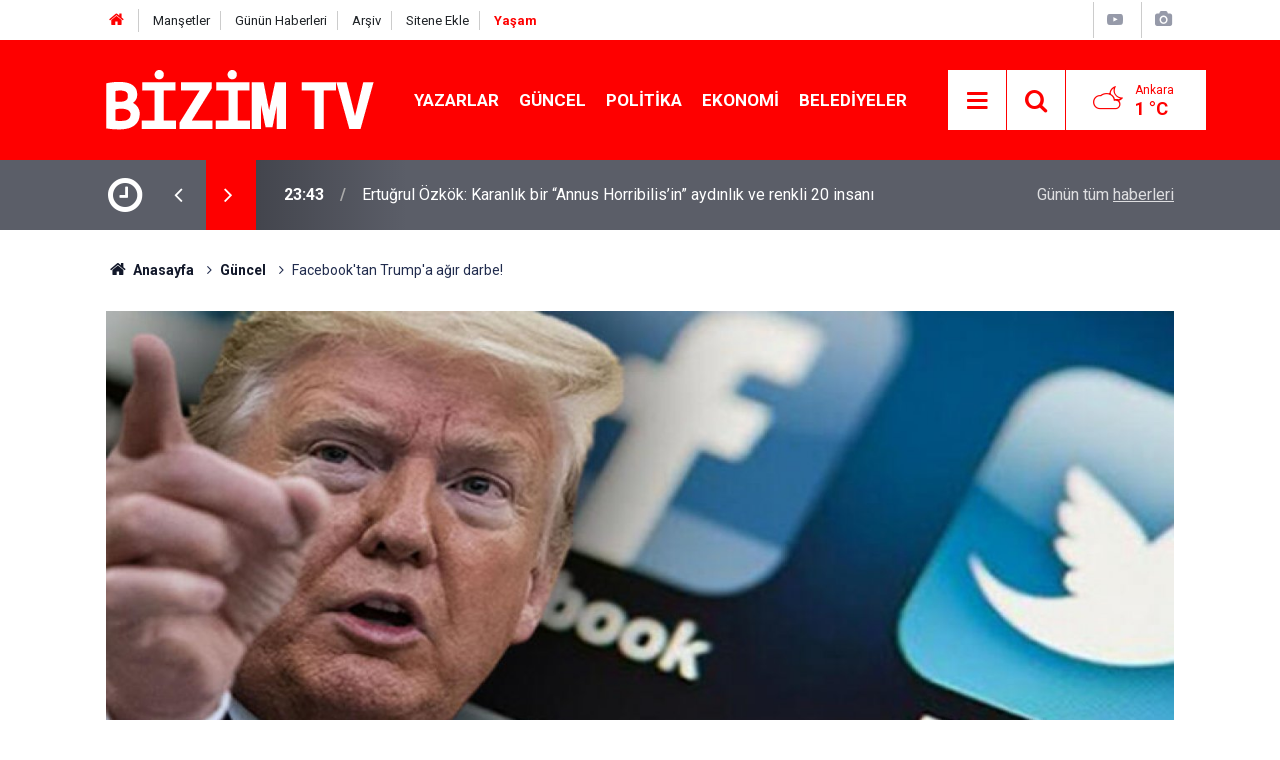

--- FILE ---
content_type: text/html; charset=UTF-8
request_url: https://bizimtv.com.tr/guncel/facebooktan-trumpa-agir-darbe-2288h
body_size: 6700
content:
<!doctype html>
	<html lang="tr">
	<head>
		<meta charset="utf-8"/>
		<meta http-equiv="X-UA-Compatible" content="IE=edge"/>
		<meta name="viewport" content="width=device-width, initial-scale=1"/>
		<title>Facebook&#039;tan Trump&#039;a ağır darbe!</title>
		<meta name="description" content="Facebook, Trump&#039;a yakınlığı ile bilinen bir grubun yönettiği 330 hesabı sildi." />
<link rel="canonical" href="https://bizimtv.com.tr/guncel/facebooktan-trumpa-agir-darbe-2288h" />
<link rel="amphtml" href="https://bizimtv.com.tr/service/amp/guncel/facebooktan-trumpa-agir-darbe-2288h" />
<meta property="og:type" content="article" />
<meta property="og:site_name" content="Bizim TV" />
<meta property="og:url" content="https://bizimtv.com.tr/guncel/facebooktan-trumpa-agir-darbe-2288h" />
<meta property="og:title" content="Facebook&#039;tan Trump&#039;a ağır darbe!" />
<meta property="og:description" content="Facebook, Trump&#039;a yakınlığı ile bilinen bir grubun yönettiği 330 hesabı sildi." />
<meta property="og:image" content="https://bizimtv.com.tr/d/news/2889.jpg" />
<meta property="og:image:width" content="702" />
<meta property="og:image:height" content="351" />
<meta name="twitter:card" content="summary_large_image" />
<meta name="twitter:site" content="@bizimtvcomtr" />
<meta name="twitter:url"  content="https://bizimtv.com.tr/guncel/facebooktan-trumpa-agir-darbe-2288h" />
<meta name="twitter:title" content="Facebook&#039;tan Trump&#039;a ağır darbe!" />
<meta name="twitter:description" content="Facebook, Trump&#039;a yakınlığı ile bilinen bir grubun yönettiği 330 hesabı sildi." />
<meta name="twitter:image" content="https://bizimtv.com.tr/d/news/2889.jpg" />
		<meta name="robots" content="max-snippet:-1, max-image-preview:large, max-video-preview:-1"/>
		<link rel="manifest" href="/manifest.json"/>
		<link rel="icon" href="https://bizimtv.com.tr/d/assets/favicon/favicon.ico"/>
		<meta name="generator" content="CM News 6.0"/>

		<link rel="preconnect" href="https://fonts.googleapis.com"/>
		<link rel="preconnect" href="https://fonts.gstatic.com"/>
		<link rel="preconnect" href="https://www.google-analytics.com"/>
		<link rel="preconnect" href="https://stats.g.doubleclick.net"/>
		<link rel="preconnect" href="https://tpc.googlesyndication.com"/>
		<link rel="preconnect" href="https://pagead2.googlesyndication.com"/>

		<link rel="stylesheet" href="https://bizimtv.com.tr/d/assets/bundle/2019-main.css?1715954466"/>

		<script>
			const BURL = "https://bizimtv.com.tr/",
				DURL = "https://bizimtv.com.tr/d/";
			if ('serviceWorker' in navigator)
			{
				navigator.serviceWorker.register('/service-worker.js').then((registration) => {
					document.dispatchEvent(new CustomEvent('cm-sw-register', {detail: {sw: registration}}));
				});
			}
		</script>
		<script type="text/javascript" src="https://bizimtv.com.tr/d/assets/bundle/2019-main.js?1715954466" async></script>

		<!-- Global site tag (gtag.js) - Google Analytics -->
<script async src="https://www.googletagmanager.com/gtag/js?id=UA-175979314-1"></script>
<script>
  window.dataLayer = window.dataLayer || [];
  function gtag(){dataLayer.push(arguments);}
  gtag('js', new Date());

  gtag('config', 'UA-175979314-1');
</script>

<script src="https://cdn.onesignal.com/sdks/OneSignalSDK.js" async=""></script>
<script>
  window.OneSignal = window.OneSignal || [];
  OneSignal.push(function() {
    OneSignal.init({
      appId: "29f6d24a-8bd5-41fe-9556-4e795afd01f0",
    });
  });
</script>	</head>
	<body class="body-main news-detail news-1">
		<header class="base-header header-01">

	<div class="nav-top-container d-none d-lg-block">
		<div class="container">
			<div class="row">
				<div class="col">
					<nav class="nav-top">
	<div><a href="./" title="Anasayfa"><i class="icon-home"></i></a></div>
	<div><a href="mansetler" title="Manşetler">Manşetler</a></div>
	<div><a href="son-haberler" title="Günün Haberleri">Günün Haberleri</a></div>
	<div><a href="ara" title="Arşiv">Arşiv</a></div>
	<div><a href="sitene-ekle" title="Sitene Ekle">Sitene Ekle</a></div>
	<div><a href="https://bizimtv.com.tr/yasam" style="color: #fe0000"><b>Yaşam</b></a>
</nav>				</div>
				<div class="col-auto nav-icon">
					<div>
	<a href="/web-tv" title="Web TV"><span class="icon-youtube-play"></span></a>
</div>
<div>
	<a href="/foto-galeri" title="Foto Galeri"><span class="icon-camera"></span></a>
</div>
				</div>
			</div>
		</div>
	</div>

	<div class="nav-main-container">
		<div class="container">
			<div class="row h-100 align-items-center flex-nowrap">
				<div class="col-10 col-xl-auto brand">
					<a href="/" rel="home" title="Bizim TV">
						<img class="lazy" loading="lazy" data-src="https://bizimtv.com.tr/d/assets/logo.png" alt="Bizim TV" width="268" height="60"/>
					</a>
				</div>
				<div class="col-xl-auto d-none d-xl-block">
					<ul class="nav-main d-flex flex-row">
													<li>
								<a href="/yazarlar" title="Yazarlar">Yazarlar</a>
							</li>
														<li>
								<a href="/guncel" title="Güncel">Güncel</a>
							</li>
														<li>
								<a href="/politika" title="Politika">Politika</a>
							</li>
														<li>
								<a href="/ekonomi" title="Ekonomi">Ekonomi</a>
							</li>
														<li>
								<a href="/belediyeler" title="Belediyeler">Belediyeler</a>
							</li>
												</ul>
				</div>
				<div class="col-2 col-xl-auto d-flex justify-content-end ml-auto">
					<ul class="nav-tool d-flex flex-row">
						<li>
							<button class="btn show-all-menu" aria-label="Menu"><i class="icon-menu"></i></button>
						</li>
						<!--li class="d-none d-sm-block"><button class="btn" aria-label="Ara"><i class="icon-search"></i></button></li-->
						<li class="d-none d-sm-block">
							<a class="btn" href="/ara"><i class="icon-search"></i></a>
						</li>
													<li class="align-items-center d-none d-lg-flex weather">
								<span class="weather-icon float-left"><i class="icon-accu-38"></i></span>
																<div class="weather-info float-left">
									<div class="city">Ankara										<span>1 °C</span></div>
								</div>
							</li>
											</ul>
				</div>
			</div>
		</div>
	</div>

	<section class="bar-last-news">
	<div class="container d-flex align-items-center">
		<div class="icon">
			<i class="icon-clock"></i>
		</div>
		<div class="items">
			<div class="owl-carousel owl-align-items-center" data-options='{
				"items": 1,
				"rewind": true,
				"autoplay": true,
				"autoplayHoverPause": true,
				"dots": false,
				"nav": true,
				"navText": "icon-angle",
				"animateOut": "slideOutUp",
				"animateIn": "slideInUp"}'
			>
									<div class="item">
						<span class="time">23:43</span>
						<a href="/guncel/ertugrul-ozkok-karanlik-bir-annus-horribilisin-aydinlik-ve-renkli-20-insani-118418h">Ertuğrul Özkök: Karanlık bir “Annus Horribilis’in” aydınlık ve renkli 20 insanı</a>
					</div>
										<div class="item">
						<span class="time">11:29</span>
						<a href="/ekonomi/en-zengin-yuzde-20-toplam-gelirin-yuzde-48ini-en-fakir-yuzde-64unu-aliyor-118417h">En zengin yüzde 20, toplam gelirin yüzde 48’ini; en fakir yüzde 6,4'ünü alıyor</a>
					</div>
										<div class="item">
						<span class="time">11:28</span>
						<a href="/guncel/24-milyona-ozellestirilmisti-kutahya-sekerden-5-yilda-11-milyar-liralik-kar-118416h">24 milyona özelleştirilmişti: Kütahya Şeker'den 5 yılda 1,1 milyar liralık kâr</a>
					</div>
										<div class="item">
						<span class="time">11:23</span>
						<a href="/belediyeler/izmirde-dev-ulasim-projeleri-bir-bir-bitiyor-118415h">İzmir'de dev ulaşım projeleri bir bir bitiyor</a>
					</div>
										<div class="item">
						<span class="time">11:20</span>
						<a href="/belediyeler/izmirin-deprem-master-plani-icin-imzalar-atildi-118414h">İzmir’in Deprem Master Planı için imzalar atıldı</a>
					</div>
										<div class="item">
						<span class="time">11:14</span>
						<a href="/belediyeler/atasehirde-karla-mucadele-icin-tum-onlemler-alindi-118413h">Ataşehir’de Karla Mücadele İçin Tüm Önlemler Alındı</a>
					</div>
										<div class="item">
						<span class="time">11:13</span>
						<a href="/guncel/istanbul-merkezli-uyusturucu-sorusturmasinda-yeni-gelisme-17-kisi-tutuklandi-118412h">İstanbul merkezli uyuşturucu soruşturmasında yeni gelişme: 17 kişi tutuklandı</a>
					</div>
										<div class="item">
						<span class="time">11:11</span>
						<a href="/politika/ozgur-ozel-adayimiz-ekrem-imamoglu-118411h">Özgür Özel: Adayımız Ekrem İmamoğlu</a>
					</div>
										<div class="item">
						<span class="time">10:56</span>
						<a href="/ekonomi/eft-havale-fast-para-transferi-islemlerinde-5-gun-sonra-her-sey-degisiyor-118410h">EFT, Havale, FAST... Para transferi işlemlerinde 5 gün sonra her şey değişiyor!</a>
					</div>
										<div class="item">
						<span class="time">10:55</span>
						<a href="/guncel/israil-tanidi-abd-tanimiyor-disisleri-tepkili-somaliland-nerede-ve-neden-onemli-118409h">İsrail tanıdı, ABD tanımıyor, Dışişleri tepkili... Somaliland nerede ve neden önemli?</a>
					</div>
								</div>
		</div>
		<div class="all-link">
			<a href="/son-haberler">Günün tüm <u>haberleri</u></a>
		</div>
	</div>
</section>
</header>

<section class="breadcrumbs">
	<div class="container">

		<ol>
			<li><a href="https://bizimtv.com.tr/"><h1><i class="icon-home"></i> Anasayfa</h1></a></li>
																		<li><a href="https://bizimtv.com.tr/guncel"><h2>Güncel</h2></a></li>
																					<li><h3>Facebook'tan Trump'a ağır darbe!</h3></li>
									</ol>

	</div>
</section>
<!-- -->
	<main role="main">
				<div class="container section-padding-gutter">
						<div class="post-item" id="news-'2288" data-order="1" data-id="2288" data-title="Facebook&#039;tan Trump&#039;a ağır darbe!" data-url="https://bizimtv.com.tr/guncel/facebooktan-trumpa-agir-darbe-2288h">
	<div class="article-detail news-detail">

		<div class="article-image">
							<div class="imgc image">
					<img class="lazy" loading="lazy" src="[data-uri]" data-src="https://bizimtv.com.tr/d/news/2889.jpg" data-sizes="auto" data-srcset-pass="https://bizimtv.com.tr/d/news_ts/2889.jpg 414w, https://bizimtv.com.tr/d/news_t/2889.jpg 702w, https://bizimtv.com.tr/d/news/2889.jpg' 1280w" alt="Facebook&#039;tan Trump&#039;a ağır darbe!"/>
				</div>
					</div>

		<aside class="article-side">
			<div class="position-sticky">
				<div class="content-date">
					<time class="p1" datetime="2020-10-09 15:41:00">15:41</time>
					<span class="p2">09 Ekim 2020</span>
				</div>
				<div class="content-tools bookmark-block" data-type="1" data-twitter="bizimtvcomtr">
					<button class="icon-mail-alt bg" onclick="return openPopUp_520x390('/send_to_friend.php?type=1&amp;id=2288');" title="Arkadaşına Gönder"></button>
					<button class="icon-print bg" onclick="return openPopUp_670x500('/print.php?type=1&amp;id=2288')" title="Yazdır"></button>

											<button class="icon-comment bg" onclick="$.scrollTo('#comment_form_2288', 600);" title="Yorum Yap"></button>
														</div>
			</div>
		</aside>

		<article class="article-content">

			<div class="content-heading">
				<h1 class="content-title">Facebook'tan Trump'a ağır darbe!</h1>
				<h2 class="content-description">Facebook, Trump'a yakınlığı ile bilinen bir grubun yönettiği 330 hesabı sildi.</h2>
			</div>

			
			
			<div class="text-content">
				<p>Facebook ABD Başkanı Donald Trump'ı öven ve rakibi Joe Biden hakkında sert eleştirilen yapan 200 kişisel Facebook hesabı, 55 Facebook grup sayfası ve 76 Instagram hesabını sildi.</p><p>Facebook tarafından yapılan açıklamada söz konusu hesapların Rally Forge isimli bir pazarlama firması tarafından yönetildiği belirtildi.</p><p>Rally Forge'un da Trump'a yakınlığı ile bilinen Turning Point USA isimli Phoneix merkezli bir muhafazakar gençlik örgütü ile çalıştığı tespit edildi.</p><p>Gençlik örgütünün kurucusu Charlie Kirk geçen ağustos ayında Cumhuriyetçilerin kongresinde konuşacak kadar siyasetle ilgilenen bir isim.</p><p><strong>BİNLERCE DOLARLIK REKLAM HARCAMASI</strong></p><p>Wall Street Journal'da yer alan habere göre; Facebook tarafından yapılan açıklamada Rally Forge'un daha fazla insana ulaşabilmek adına Instagram ve Facebook'ta 973 bin dolarlık reklam harcaması yaptığı da belirtildi.</p><p>Facebook silinen hesapların düzenli olarak New York Times ve Washington Post gibi gazetelerin paylaştığı haberlere yorum yaptığını da tespit etti.</p><p>Turning Point tarafından yapılan açıklamada askıya alınan hesaplar noktasında Facebook ile yakından çalıştıkları belirtildi.</p><p>Facebook internette sahte profilleri tespit etmekte rakip platformlardan bir adım önde çünkü daha önce internette yayınlanmış bir fotoğrafın profil fotoğrafı olduğunu algılarsa uyarı veriyor.<br />&nbsp;</p>			</div>

			
			
			
			
			
			
			
			
		</article>
	</div>

	
			<section class="comment-block">
		<h1 class="caption"><span>HABERE</span> YORUM KAT</h1>

		<div class="comment_add clearfix">
	<form method="post" id="comment_form_2288" onsubmit="return addComment(this, 1, 2288);">
		<textarea name="comment_content" class="comment_content" rows="6" placeholder="YORUMUNUZ" maxlength="500"></textarea>
		<input type="hidden" name="reply" value="0"/>
		<span class="reply_to"></span>
		<input type="text" name="member_name" class="member_name" placeholder="AD-SOYAD"/>
		<input type="submit" name="comment_submit" class="comment_submit" value="YORUMLA"/>
	</form>
			<div class="info"><b>UYARI:</b> Küfür, hakaret, rencide edici cümleler veya imalar, inançlara saldırı içeren, imla kuralları ile yazılmamış,<br /> Türkçe karakter kullanılmayan ve büyük harflerle yazılmış yorumlar onaylanmamaktadır.</div>
	</div>
		
	</section>

	<div id="fb-comments-2288" class="fb-comments" data-href="https://bizimtv.com.tr/guncel/facebooktan-trumpa-agir-darbe-2288h" data-width="100%" data-numposts="10" data-colorscheme="light"></div>

<!-- -->

	
	
	</div>		</div>
	</main>

	
<footer class="base-footer footer-01">
	
	<div class="nav-top-container">
		<div class="container">
			<div class="row">
				<div class="col-12 col-lg-auto">
					Bizim TV &copy; 2020				</div>
				<div class="col-12 col-lg-auto">
					<nav class="nav-footer">
	<div><a href="/" title="Anasayfa">Anasayfa</a></div>
	<div><a href="/kunye" title="Künye">Künye</a></div>
	<div><a href="/iletisim" title="İletişim">İletişim</a></div>
	<div>
		<a href="/gizlilik-ilkeleri" title="Gizlilik İlkeleri">Gizlilik İlkeleri</a>
	</div>
	<div><a href="/sitene-ekle" title="Sitene Ekle">Sitene Ekle</a></div>
</nav>
				</div>
				<div class="col-12 col-lg-auto">
					<div class="nav-social"><a class="facebook-bg" href="https://www.facebook.com/bizimtvcomtr" rel="nofollow noopener noreferrer" target="_blank" title="Facebook ile takip et"><i class="icon-facebook"></i></a><a class="twitter-bg" href="https://twitter.com/bizimtvcomtr" rel="nofollow noopener noreferrer" target="_blank" title="Twitter ile takip et"><i class="icon-twitter"></i></a><a class="youtube-bg" href="https://www.youtube.com/channel/UCVNDmBXj6C1KiY-u9rGRQ_A" rel="nofollow noopener noreferrer" target="_blank" title="Youtube sayfamıza abone ol"><i class="icon-youtube"></i></a><a class="rss-bg" href="/service/rss.php" target="_blank" title="RSS, News Feed, Haber Beslemesi"><i class="icon-rss"></i></a></div>				</div>
			</div>
		</div>
	</div>
		<div class="container">
		<div class="row">
			<div class="col cm-sign">
				<i class="icon-cm" title="CM Bilişim Teknolojileri"></i>
				<a href="https://www.cmbilisim.com/haber-portali-20s.htm?utm_referrer=https%3A%2F%2Fbizimtv.com.tr%2F" target="_blank" title="CMNews Haber Portalı Yazılımı">Haber Portalı Yazılımı</a>
			</div>
		</div>
	</div>
</footer>
<div id="nav-all" class="nav-all nav-all-01 overlay">
	<div class="logo-container">
		<img src="https://bizimtv.com.tr/d/assets/logo.png" alt="Bizim TV" width="268" height="60" class="show-all-menu">
		<button id="close-nav-all" class="show-all-menu close"><i class="icon-cancel"></i></button>
	</div>
	<div class="search-container">
		<form action="/ara">
			<input type="text" placeholder="Sitede Ara" name="key"><button type="submit"><i class="icon-search"></i></button>
		</form>
	</div>
	<nav>
		<header class="caption">Haberler</header>
<ul class="topics">
		<li><a href="/son-haberler">Son Haberler</a></li>
	<li><a href="/mansetler">Manşetler</a></li>
			<li>
			<a href="/guncel" title="Güncel">Güncel</a>
		</li>
				<li>
			<a href="/politika" title="Politika">Politika</a>
		</li>
				<li>
			<a href="/ekonomi" title="Ekonomi">Ekonomi</a>
		</li>
				<li>
			<a href="/belediyeler" title="Belediyeler">Belediyeler</a>
		</li>
				<li>
			<a href="/saglik" title="Sağlık">Sağlık</a>
		</li>
				<li>
			<a href="/yasam" title="Teknoloji ve  Bilim">Teknoloji ve  Bilim</a>
		</li>
				<li>
			<a href="/spor" title="Spor">Spor</a>
		</li>
		
</ul>
<header class="caption">Diğer İçerikler</header>
<ul class="topics">
		<li><a href="/foto-galeri">Foto Galeri</a></li>
	<li><a href="/web-tv">Web Tv</a></li>
	<li><a href="/yazarlar">Yazarlar</a></li>
	<li><a href="/gazete-mansetleri">Gazete Manşetleri</a></li>
	
</ul>
<header class="caption">Kurumsal</header>
<ul class="topics">
		<li><a href="/kunye">Künye</a></li>
	<li><a href="/iletisim">İletişim</a></li>
	<li><a href="/gizlilik-ilkeleri">Gizlilik İlkeleri</a></li>
	<li><a href="/kullanim-sartlari">Kullanım Şartları</a></li>
	<li><a href="/sitene-ekle">Geliştiriciler İçin</a></li>
	
</ul>	</nav>
</div>
<script type="application/ld+json">
{
    "@context": "http://schema.org",
    "@graph": [
        {
            "@type": "WebSite",
            "url": "https://bizimtv.com.tr/",
            "name": "Bizim TV",
            "description": "Bizim Tv",
            "potentialAction": {
                "@type": "SearchAction",
                "target": "https://bizimtv.com.tr/ara?key={search_term_string}",
                "query-input": "required name=search_term_string"
            }
        },
        {
            "@type": "Organization",
            "name": "Bizim TV",
            "url": "https://bizimtv.com.tr/",
            "logo": "https://bizimtv.com.tr/d/assets/logo.png",
            "sameAs": [
                "https://www.facebook.com/bizimtvcomtr",
                "https://www.twitter.com/bizimtvcomtr"
            ]
        },
        {
            "@type": "BreadcrumbList",
            "itemListElement": [
                {
                    "@type": "ListItem",
                    "position": 1,
                    "name": "Anasayfa",
                    "item": "https://bizimtv.com.tr/"
                },
                {
                    "@type": "ListItem",
                    "position": 2,
                    "name": "Güncel",
                    "item": "https://bizimtv.com.tr/guncel"
                }
            ]
        },
        {
            "@type": "NewsArticle",
            "datePublished": "2020-10-09T15:42:27+03:00",
            "dateCreated": "2020-10-09T15:42:27+03:00",
            "dateModified": "2020-10-09T15:42:27+03:00",
            "headline": "Facebook&#039;tan Trump&#039;a ağır darbe!",
            "alternativeHeadline": "Facebook&#039;tan Trump&#039;a ağır darbe!",
            "description": "Facebook, Trump&#039;a yakınlığı ile bilinen bir grubun yönettiği 330 hesabı sildi.",
            "articleSection": "Güncel",
            "image": [
                "https://bizimtv.com.tr/d/news/2889.jpg"
            ],
            "speakable": {
                "@type": "SpeakableSpecification",
                "cssSelector": [
                    ".content-title",
                    ".content-description",
                    ".text-content"
                ]
            },
            "author": {
                "@type": "Organization",
                "name": "BizimTv",
                "logo": {
                    "@type": "ImageObject",
                    "url": "https://bizimtv.com.tr/d/assets/logo-amp.png",
                    "width": 600,
                    "height": 60
                }
            },
            "publisher": {
                "@type": "Organization",
                "name": "BizimTv",
                "logo": {
                    "@type": "ImageObject",
                    "url": "https://bizimtv.com.tr/d/assets/logo-amp.png",
                    "width": 600,
                    "height": 60
                }
            },
            "mainEntityOfPage": "https://bizimtv.com.tr/guncel/facebooktan-trumpa-agir-darbe-2288h",
            "inLanguage": "tr-TR"
        }
    ]
}
</script>
			<!-- 0.018356084823608 -->
	<script defer src="https://static.cloudflareinsights.com/beacon.min.js/vcd15cbe7772f49c399c6a5babf22c1241717689176015" integrity="sha512-ZpsOmlRQV6y907TI0dKBHq9Md29nnaEIPlkf84rnaERnq6zvWvPUqr2ft8M1aS28oN72PdrCzSjY4U6VaAw1EQ==" data-cf-beacon='{"version":"2024.11.0","token":"08d73e86d4634461a5bf845e443926fa","r":1,"server_timing":{"name":{"cfCacheStatus":true,"cfEdge":true,"cfExtPri":true,"cfL4":true,"cfOrigin":true,"cfSpeedBrain":true},"location_startswith":null}}' crossorigin="anonymous"></script>
</body>
	</html>
	